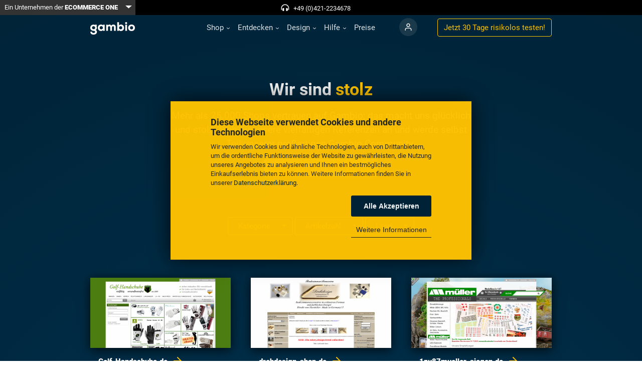

--- FILE ---
content_type: text/html; charset=utf-8
request_url: https://www.gambio.de/entdecken/referenzen?page=87
body_size: 19147
content:
<!DOCTYPE html>
<html lang="de">
<head>
<meta charset="utf-8">
<title>Gambio-Shop-Referenzen - Seite 87 von 104 - Gambio GmbH</title>
<base href="https://www.gambio.de/">
<meta name="robots" content="index,follow">
<meta name="description" content="✔ Gambio Referenzshops ✔ Shopsoftware in der Cloud ✔ SEO Optimiert ✔ Profi-Support ✔ Keine Vorkenntnisse nötig ✔ Webshop schon 20.000 Mal im Einsatz ✔ Sofort starten - Seite 87 von 104">
<meta name="generator" content="Contao Open Source CMS">
<meta name="viewport" content="width=device-width, initial-scale=1, maximum-scale=5, minimum-scale=1">
<link rel="stylesheet" href="assets/css/1928ad6bca9c.css">
<script src="https://code.jquery.com/jquery-1.12.4.min.js"></script>
<script async defer src="assets/js/cab253fb044e.js"></script>
<link rel="shortcut icon" type="image/x-icon" href="share/favicon-gambio-de.ico">
<link rel="apple-touch-icon" href="share/favicon-apple-touch-icon-gambio-de.png">
<!--meta name="google-site-verification" content="g5u4kJgVfmUw8Z0vTv89UQRgH0ibR2CrFZa-O7Bfe5k" /-->
<meta name="google-site-verification" content="Cb9Puhj23y-hXUR67veJbdoKADKVah1YR9mRRfCNKFs" />
<meta property="og:image" content="https://www.gambio.de/files/images/facebook-share.png"/>
<meta property="og:locality" content="Germany"/>
<meta property="og:country-name" content="Germany"/>
<meta property="og:type" content="website"/>
<meta property="og:title" content="Gambio - Onlineshop-Komplettlösung"/>
<meta property="og:site_name" content="gambio.de"/>
<meta property="fb:page_id" content="223245721024606" />
<!--[if lt IE 9]><script async defer src="assets/html5shiv/js/html5shiv-printshiv.min.js"></script><![endif]-->
<!-- Google Tag Manager -->
<script>(function(w,d,s,l,i){w[l]=w[l]||[];w[l].push({'gtm.start':new Date().getTime(),event:'gtm.js'});var f=d.getElementsByTagName(s)[0],j=d.createElement(s),dl=l!='dataLayer'?'&l='+l:'';j.async=!0;j.src='https://gdata.gambio.de/gtm.js?id='+i+dl;f.parentNode.insertBefore(j,f)})(window,document,'script','dataLayer','GTM-NGPDDTQ4')</script>
<script async data-type="text/javascript" type="as-oil" data-purposes="3" data-managed="as-oil">
window.dataLayer = window.dataLayer || [];
dataLayer.push({event:"consent_update"});
</script>
<!-- End Google Tag Manager -->
<script>function trackEvent(category,action,label,value,callback){gtag('event',action,{'event_category':category,'event_label':label,'value':value,'non_interaction':!0})}</script>
</head>
<body id="top" class="mac chrome blink ch131 default interfering-cookie-consent" itemscope itemtype="http://schema.org/WebPage">
<div id="wrapper">
<header id="header" class="navbar navbar-expand-md navbar-dark fixed-top">
<div class="container">
<a href="#main" class="invisible">Skip to content</a>
<a class="navbar-brand" href="" alt="Zur Startseite">
<span class="navbar-brand-logo"><svg xmlns="http://www.w3.org/2000/svg" viewBox="0 0 1016.12 286.96"><defs><style>.cls-1{fill:#fff}</style></defs><title>gambio_logo</title><g id="Ebene_1" data-name="Ebene 1"><g id="Ebene_1-1" data-name="Ebene 1-1"><path class="cls-1" d="M2,222.4H40.1c1.42,21.61,16.21,28.44,35.27,28.44,18.2,0,34.7-8.53,34.7-25.88,0-13.65-8.82-24.18-34.13-24.18C29.86,200.78,0,173.48,0,130,0,82.47,36.69,58.29,75.94,58.29c10,0,60,31.86,60,31.86,9.38,11.37,14.5,24.45,14.5,37.54,0,21.33-8.81,40.95-30.15,52.05C151.59,193.39,151.59,217,151.59,225c0,41.81-37.83,62-76.22,62C26.45,287,1.14,263.07,2,222.4ZM111.2,130c0-19.62-15.07-35.26-35.26-35.26-20.76,0-36.41,12.51-36.41,35.26,0,20.48,15.65,33.56,36.41,33.56C94.42,163.52,111.2,152.43,111.2,130Z"/><path class="cls-1" d="M150.27,129.39c0,39.2-33.64,71-75.13,71"/><path class="cls-1" d="M75.14,58.29c41.49,0,75.13,31.9,75.13,71.1"/><rect class="cls-1" x="122.31" y="53.72" width="22.21" height="36.1" transform="translate(-9.63 121.64) rotate(-47.5)"/><path class="cls-1" d="M172.14,130.39c0-45.74,31.25-73.29,71.59-73.29,18.75,0,35.51,6.53,43.47,19.32l1.42-16.2H327V200.56H290l-2.28-17.62c-9.09,15.91-29.54,21.88-43.18,21.88C202.54,204.82,172.14,176.69,172.14,130.39Zm115.06,1.42c0-20.17-13.07-38.63-37.22-38.63-20.45,0-36.93,13.92-36.93,37.21s16.48,36.93,36.93,36.93C273,167.32,287.2,149.14,287.2,131.81Z"/><path class="cls-1" d="M361.62,60.22h35.79l2.84,15.91c9.1-15,24.44-19,36.93-19,15.06,0,32.11,6,41.2,26.13,12.5-19.31,25.56-26.13,46.3-26.13,29.26,0,56,14.2,56,66.76v76.7H539.45V124.71c0-17.9-4.54-29.26-21.31-29.26-16.19,0-23.86,13.92-23.86,29.83v75.28H454V125.28c0-18.47-9.1-30.68-26.14-30.68-16.19,0-25.28,15.05-25.28,31v75H361.62Z"/><path class="cls-1" d="M652.51,182.66,650,200.56H613.3V1.71h41.2V77.27c12.21-15.06,27.27-20.17,44-20.17,41.19,0,69.88,27.84,69.88,73.29,0,43.75-28.12,74.43-69.31,74.43C681.2,204.82,665.29,201.12,652.51,182.66Zm74.71-52.27c0-21.31-13.07-36.08-34.37-36.08-19,0-37.79,12.22-37.79,36.08,0,26.7,19.32,36.08,37.79,36.08C714.72,166.47,727.22,150.56,727.22,130.39Z"/><path class="cls-1" d="M792.27,23c0-15.62,11.65-23,23.29-23s23.3,7.39,23.3,23-11.65,23-23.3,23S792.27,38.63,792.27,23Zm2.84,37.21H836V200.56H795.11Z"/><path class="cls-1" d="M862.44,130.67c0-42.32,30.11-73.57,76.69-73.57,46.88,0,77,31.25,77,73.57,0,44.89-29.26,74.43-77,74.43S862.44,175.56,862.44,130.67Zm112.2,0c0-17.61-10.79-36.93-35.51-36.93-24.14,0-35.22,19.32-35.22,36.93,0,19,10.23,38.07,35.22,38.07S974.64,150.56,974.64,130.67Z"/></g></g></svg></span>
<span class="navbar-brand-square"><svg xmlns="http://www.w3.org/2000/svg" viewBox="0 0 286.96 286.96"><defs><style>.cls-1{fill:#fff}</style></defs><title>gambio_logo_square</title><g id="Ebene_2" data-name="Ebene 2"><g id="Ebene_2-2" data-name="Ebene 2-2"><path class="cls-1" d="M175,110.84A27.19,27.19,0,0,0,147.4,83.22c-16.27,0-28.52,9.8-28.52,27.62,0,16,12.25,26.29,28.52,26.29C161.88,137.13,175,128.45,175,110.84Z"/><path class="cls-1" d="M0,0V287H287V0ZM203.81,96.65a41.45,41.45,0,0,1,2,12.41,55.51,55.51,0,0,1-.7,8.88,54.61,54.61,0,0,1-19,33.8c20.54,10.86,20.55,27.64,20.55,33.52,0,32.75-29.63,48.57-59.71,48.57-38.32,0-58.15-18.72-57.48-50.58h29.85c1.12,16.94,12.7,22.28,27.63,22.28,14.26,0,27.18-6.68,27.18-20.27,0-10.7-6.91-18.94-26.73-18.94-36.1,0-59.49-21.39-59.49-55.48,0-36.95,28.36-55.88,58.87-56.13h.62l.46,0a61,61,0,0,1,28.31,7.43l0,0,11.75-12.83,20.85,19.1L197,81.22l-.2-.17A53.76,53.76,0,0,1,203.81,96.65Z"/></g></g></svg></span></a>
<button class="navbar-toggler c-hamburger c-hamburger--htx d-block d-md-none" type="button" data-toggle="collapse" data-target="#navbar-nav-main" aria-controls="navbar-nav-main" aria-expanded="false" aria-label="Toggle navigation">
<span></span>
</button>
<!--<button id="meco-overlay-menu-toggle" data-toggle="menu" class="c-hamburger c-hamburger--htx visible-xs-block">
<span></span> Menü
</button>-->
<!-- indexer::stop -->
<nav class="mod_navigation collapse navbar-collapse block" id="navbar-nav-main" itemscope itemtype="http://schema.org/SiteNavigationElement" title="navigation">
<a href="entdecken/referenzen?page=87#skipNavigation2" class="invisible">Navigation überspringen</a>
<ul class="navbar-nav ml-md-auto mr-md-4">
<li class="nav-item-shop nav-item dropdown submenu first">
<a href="shop/features" title="Gambio Onlineshop - Shoplösung in der Cloud - Kostenlos starten - Webshop" class="nav-link submenu first"   role="button" data-toggle-hover="dropdown" aria-haspopup="true" aria-expanded="false" itemprop="url"><span itemprop="name">Shop</span>
</a>
<ul class="dropdown-menu">
<li class="nav-item-features  first">
<a href="shop/features" title="Alle Features inklusive - Shoplösung in der Cloud - Kostenlos starten" class="dropdown-item first"  itemprop="url"><span itemprop="name">Features</span>
</a>	</li>
<li class="nav-item-schnittstellen-partner  last">
<a href="shop/schnittstellen" title="Zahlreiche Schnittstellen - Shoplösung in der Cloud - Kostenlos starten" class="dropdown-item last"  itemprop="url"><span itemprop="name">Schnittstellen & Partner</span>
</a>	</li>
</ul>
</li>
<li class="nav-item-entdecken nav-item dropdown submenu trail">
<a href="entdecken/gambiografien" title="Gambio entdecken - Shoplösung in der Cloud - Kostenlos starten - Webshop" class="nav-link submenu trail"   role="button" data-toggle-hover="dropdown" aria-haspopup="true" aria-expanded="false" itemprop="url"><span itemprop="name">Entdecken</span>
</a>
<ul class="dropdown-menu">
<li class="nav-item-gambiografien  sibling first">
<a href="entdecken/gambiografien" title="Unsere Gambiografien - Shoplösung in der Cloud - Kostenlos starten" class="dropdown-item sibling first"  itemprop="url"><span itemprop="name">Gambiografien</span>
</a>	</li>
<li class="nav-item-referenzen  active">
<a href="entdecken/referenzen" title="Gambio-Shop-Referenzen" class="dropdown-item active"  itemprop="url"><span itemprop="name">Referenzen</span>
</a>	</li>
<li class="nav-item-ueber-uns  sibling">
<a href="entdecken/ueber-uns" title="Das Gambio Team - Shoplösung in der Cloud - Kostenlos starten - Webshop" class="dropdown-item sibling"  itemprop="url"><span itemprop="name">Über uns</span>
</a>	</li>
<li class="nav-item-shop-des-monats  sibling last">
<a href="entdecken/shop-des-monats" title="Der Gambio Shop des Monats - Shoplösung in der Cloud - Kostenlos starten" class="dropdown-item sibling last"  itemprop="url"><span itemprop="name">Shop des Monats</span>
</a>	</li>
</ul>
</li>
<li class="nav-item-design nav-item dropdown submenu">
<a href="design/themes" title="Eigene Designs erstellen - Shoplösung in der Cloud - Kostenlos starten" class="nav-link submenu"   role="button" data-toggle-hover="dropdown" aria-haspopup="true" aria-expanded="false" itemprop="url"><span itemprop="name">Design</span>
</a>
<ul class="dropdown-menu">
<li class="nav-item-vorlagen  first">
<a href="design/themes" title="Kostenlose Themes - Shoplösung in der Cloud - Kostenlos starten - GAMBIO" class="dropdown-item first"  itemprop="url"><span itemprop="name">Vorlagen</span>
</a>	</li>
<li class="nav-item-gambio-styleedit  last">
<a href="design/styleedit" title="Gambio StyleEdit - Shoplösung in der Cloud - Kostenlos starten - Webshop" class="dropdown-item last"  itemprop="url"><span itemprop="name">Gambio StyleEdit</span>
</a>	</li>
</ul>
</li>
<li class="nav-item-hilfe nav-item dropdown submenu">
<a href="hilfe/support" title="Schnelle Hilfe bei Fragen - Shoplösung in der Cloud - Kostenlos starten" class="nav-link submenu"   role="button" data-toggle-hover="dropdown" aria-haspopup="true" aria-expanded="false" itemprop="url"><span itemprop="name">Hilfe</span>
</a>
<ul class="dropdown-menu">
<li class="nav-item-support  navbar-light first">
<a href="hilfe/support" title="Professioneller Support - Shoplösung in der Cloud - Kostenlos starten" class="dropdown-item navbar-light first"  itemprop="url"><span itemprop="name">Support</span>
</a>	</li>
<li class="nav-item-faq  last">
<a href="hilfe/faq" title="Gambio FAQ - Shoplösung in der Cloud - Kostenlos starten - Shopsoftware" class="dropdown-item last"  itemprop="url"><span itemprop="name">FAQ</span>
</a>	</li>
</ul>
</li>
<li class="nav-item-preise nav-item">
<a href="preise" title="Faire Preise - Shoplösung in der Cloud - Kostenlos starten - Shopsystem" class="nav-link"  itemprop="url"><span itemprop="name">Preise</span>
</a>	</li>
<li class="nav-item-login nav-item login last">
<a href="https://www.gambio-support.de/" title="Kundenportal - Shoplösung in der Cloud - Kostenlos starten - Internetshop" class="nav-link login last"  itemprop="url"><span itemprop="name">Login</span>
</a>	</li>
<li class="d-md-none py-4 px-5">
<a href="testshop" class="btn btn-secondary btn-block">Jetzt 30 Tage <span class="d-none d-lg-inline">risikolos </span> testen!</a>
</li>
</ul>
<a id="skipNavigation2" class="invisible">Navigation überspringen</a>
</nav>
<!-- indexer::continue -->
<div class="form-inline d-none d-lg-block">
<a href="https://www.gambio.de/testshop" class="btn btn-outline-secondary">Jetzt 30 Tage <span class="d-none d-lg-inline">risikolos </span> testen!</a>
</div>
<div class="ce_bootstrap_grid_start navbar-topbar align-items-center first block">
<div class="btn-group d-none d-sm-block hidden-xs">
<a class="btn btn-primary btn-sm" href="https://ecommerceone.de/" target="_blank">
Ein Unternehmen der <strong>ECOMMERCE ONE</strong>
</a>
<button type="button" class="btn btn-sm btn-primary dropdown-toggle dropdown-toggle-split" data-toggle="dropdown" aria-expanded="false" data-reference="parent">
<span class="visually-hidden">Toggle Dropdown</span>
</button>
<ul class="dropdown-menu dropdown-menu-dark dropdown-menu-right" data-bs-theme="dark">
<li><a class="dropdown-item" href="https://www.afterbuy.de/" target="_blank">Afterbuy <i class="fa-sharp fas fa-external-link-alt"></i></a></li>
<li><a class="dropdown-item" href="https://www.baygraph.de/" target="_blank">Baygraph <i class="fa-sharp fas fa-external-link-alt"></i></a></li>
<li><a class="dropdown-item" href="https://www.dreamrobot.de/info/" target="_blank">DreamRobot <i class="fa-sharp fas fa-external-link-alt"></i></a></li>
<li><a class="dropdown-item active" href="https://www.gambio.de" target="_blank">Gambio <i class="fa-sharp fas fa-external-link-alt"></i></a></li>
<li><a class="dropdown-item" href="https://www.makaira.io/" target="_blank">Makaira <i class="fa-sharp fas fa-external-link-alt"></i></a></li>
<li><a class="dropdown-item" href="https://www.marmalade.de/" target="_blank">marmalade <i class="fa-sharp fas fa-external-link-alt"></i></a></li>
</ul>
</div>
<p class="text-white center-xs fw-bold"><i class="fas fa-headphones-alt fa-beat" style="font-size:15px; margin-top:3px;"></i> &nbsp <a href="tel:+494212234678">+49 (0)421-2234678</a></p>
</div>
</div>
</header>
<div class="custom">
<div id="stage">
<div class="inside">
<div class="mod_article first block" id="article-174">
<div class="ce_bootstrap_grid_start container pt-5 pb-4 text-light first block">
<div class="ce_bootstrap_grid_start row justify-content-center block">
<div class="ce_text col-lg-8 lead text-center block">
<h1 class="mt-0 mb-3">Wir sind <em>stolz</em></h1>
<p>Mehr als 25.000 Shops vertrauen auf Gambio; das macht uns glücklich und stolz. Sieh dir unsere vielfältigen Referenzen an und werde selbst Teil unserer großartigen Gambio Community.</p>
<p><a class="btn btn-secondary" href="testshop">Jetzt 30 Tage risikolos testen!</a></p>
</div>
</div>
</div>
</div>
<div class="mod_article last block" id="article-18">
<div class="container py-4 references-filter text-center">
<!-- Split button -->
<div class="btn-group mb-1">
<button type="button" class="btn btn-outline-secondary dropdown-toggle" data-toggle="dropdown" style="padding-left:20px;">
Kategorie				<span class="caret" style="margin:0 5px 0 10px"></span>
</button>
<div class="dropdown-menu select" role="menu" style="min-width:250px">
<a href="entdecken/referenzen" class="dropdown-item active">Alle Branchen</a>
<div class="dropdown-divider"></div>
<a href="entdecken/referenzen/branche/b2b" class="dropdown-item">
<span class="badge badge-light float-right">191</span>
B2B			</a>
<a href="entdecken/referenzen/branche/brillekontaktlinsen" class="dropdown-item">
<span class="badge badge-light float-right">8</span>
Brille/Kontaktlinsen			</a>
<a href="entdecken/referenzen/branche/buecherhoerbuecherebooks" class="dropdown-item">
<span class="badge badge-light float-right">38</span>
Bücher/Hörbücher/eBooks			</a>
<a href="entdecken/referenzen/branche/buerobedarfschreibwaren" class="dropdown-item">
<span class="badge badge-light float-right">56</span>
Bürobedarf/Schreibwaren			</a>
<a href="entdecken/referenzen/branche/dienstleistungen" class="dropdown-item">
<span class="badge badge-light float-right">109</span>
Dienstleistungen			</a>
<a href="entdecken/referenzen/branche/downloadartikel" class="dropdown-item">
<span class="badge badge-light float-right">34</span>
Downloadartikel			</a>
<a href="entdecken/referenzen/branche/erotik" class="dropdown-item">
<span class="badge badge-light float-right">27</span>
Erotik			</a>
<a href="entdecken/referenzen/branche/essentrinken" class="dropdown-item">
<span class="badge badge-light float-right">208</span>
Essen/Trinken			</a>
<a href="entdecken/referenzen/branche/fahrradbedarf" class="dropdown-item">
<span class="badge badge-light float-right">20</span>
Fahrradbedarf			</a>
<a href="entdecken/referenzen/branche/fahrzeugezubehoer" class="dropdown-item">
<span class="badge badge-light float-right">153</span>
Fahrzeuge/Zubehör			</a>
<a href="entdecken/referenzen/branche/gastronomie" class="dropdown-item">
<span class="badge badge-light float-right">58</span>
Gastronomie			</a>
<a href="entdecken/referenzen/branche/geschenkartikel" class="dropdown-item">
<span class="badge badge-light float-right">204</span>
Geschenkartikel			</a>
<a href="entdecken/referenzen/branche/gesundheitwellness" class="dropdown-item">
<span class="badge badge-light float-right">189</span>
Gesundheit/Wellness			</a>
<a href="entdecken/referenzen/branche/hausgarten" class="dropdown-item">
<span class="badge badge-light float-right">274</span>
Haus/Garten			</a>
<a href="entdecken/referenzen/branche/hobbyfreizeit" class="dropdown-item">
<span class="badge badge-light float-right">381</span>
Hobby/Freizeit			</a>
<a href="entdecken/referenzen/branche/industriebauenchemie" class="dropdown-item">
<span class="badge badge-light float-right">112</span>
Industrie/Bauen/Chemie			</a>
<a href="entdecken/referenzen/branche/kosmetikparfum" class="dropdown-item">
<span class="badge badge-light float-right">90</span>
Kosmetik/Parfum			</a>
<a href="entdecken/referenzen/branche/kunstantikes" class="dropdown-item">
<span class="badge badge-light float-right">61</span>
Kunst/Antikes			</a>
<a href="entdecken/referenzen/branche/medizin" class="dropdown-item">
<span class="badge badge-light float-right">44</span>
Medizin			</a>
<a href="entdecken/referenzen/branche/modetextilaccessoires" class="dropdown-item">
<span class="badge badge-light float-right">277</span>
Mode/Textil/Accessoires			</a>
<a href="entdecken/referenzen/branche/modellbau" class="dropdown-item">
<span class="badge badge-light float-right">51</span>
Modellbau			</a>
<a href="entdecken/referenzen/branche/musikdvd" class="dropdown-item">
<span class="badge badge-light float-right">36</span>
Musik/DVD			</a>
<a href="entdecken/referenzen/branche/reise" class="dropdown-item">
<span class="badge badge-light float-right">21</span>
Reise			</a>
<a href="entdecken/referenzen/branche/sammeln" class="dropdown-item">
<span class="badge badge-light float-right">54</span>
Sammeln			</a>
<a href="entdecken/referenzen/branche/schmuckuhren" class="dropdown-item">
<span class="badge badge-light float-right">119</span>
Schmuck/Uhren			</a>
<a href="entdecken/referenzen/branche/sicherheitstechnik" class="dropdown-item">
<span class="badge badge-light float-right">39</span>
Sicherheitstechnik			</a>
<a href="entdecken/referenzen/branche/sonstiges" class="dropdown-item">
<span class="badge badge-light float-right">519</span>
Sonstiges			</a>
<a href="entdecken/referenzen/branche/spielwarenkinder" class="dropdown-item">
<span class="badge badge-light float-right">121</span>
Spielwaren/Kinder			</a>
<a href="entdecken/referenzen/branche/sport" class="dropdown-item">
<span class="badge badge-light float-right">142</span>
Sport			</a>
<a href="entdecken/referenzen/branche/technikzubehoer" class="dropdown-item">
<span class="badge badge-light float-right">242</span>
Technik/Zubehör			</a>
<a href="entdecken/referenzen/branche/tierbedarf" class="dropdown-item">
<span class="badge badge-light float-right">123</span>
Tierbedarf			</a>
<a href="entdecken/referenzen/branche/werbung" class="dropdown-item">
<span class="badge badge-light float-right">37</span>
Werbung			</a>
<a href="entdecken/referenzen/branche/werkzeugemaschinenheimwerker" class="dropdown-item">
<span class="badge badge-light float-right">125</span>
Werkzeuge/Maschinen/Heimwerker			</a>
<a href="entdecken/referenzen/branche/wohnendekoration" class="dropdown-item">
<span class="badge badge-light float-right">284</span>
Wohnen/Dekoration			</a>
</div>
</div>
<div class="btn-group mb-1">
<button type="button" class="btn btn-outline-secondary dropdown-toggle" data-toggle="dropdown" style="padding-left:20px;">
Artikelzahl				<span class="caret" style="margin:0 5px 0 10px"></span>
</button>
<div class="dropdown-menu select" role="menu" style="min-width:250px">
<li class="dropdown-item active">
<a href="entdecken/referenzen">Jede Artikelanzahl</a>
</li>
<div class="divider"></div>
<li class="dropdown-item">
<a href="entdecken/referenzen/articlecount/10">
<span class="badge badge-light float-right">155</span>
> 10 Artikel				</a>
</li>
<li class="dropdown-item">
<a href="entdecken/referenzen/articlecount/50">
<span class="badge badge-light float-right">255</span>
> 50 Artikel				</a>
</li>
<li class="dropdown-item">
<a href="entdecken/referenzen/articlecount/100">
<span class="badge badge-light float-right">308</span>
> 100 Artikel				</a>
</li>
<li class="dropdown-item">
<a href="entdecken/referenzen/articlecount/250">
<span class="badge badge-light float-right">390</span>
> 250 Artikel				</a>
</li>
<li class="dropdown-item">
<a href="entdecken/referenzen/articlecount/500">
<span class="badge badge-light float-right">398</span>
> 500 Artikel				</a>
</li>
<li class="dropdown-item">
<a href="entdecken/referenzen/articlecount/1000">
<span class="badge badge-light float-right">313</span>
> 1000 Artikel				</a>
</li>
<li class="dropdown-item">
<a href="entdecken/referenzen/articlecount/2500">
<span class="badge badge-light float-right">171</span>
> 2500 Artikel				</a>
</li>
<li class="dropdown-item">
<a href="entdecken/referenzen/articlecount/5000">
<span class="badge badge-light float-right">71</span>
> 5000 Artikel				</a>
</li>
<li class="dropdown-item">
<a href="entdecken/referenzen/articlecount/10000">
<span class="badge badge-light float-right">63</span>
> 10000 Artikel				</a>
</li>
</div>
</div>
<div class="btn-group mb-1">
<button type="button" class="btn btn-outline-secondary dropdown-toggle" data-toggle="dropdown" style="padding-left:20px;">
Land				<span class="caret" style="margin:0 5px 0 10px"></span>
</button>
<div class="dropdown-menu select" role="menu" style="min-width:250px">
<a href="entdecken/referenzen" class="dropdown-item active">Alle Länder</a>
<div class="divider"></div>
<a href="entdecken/referenzen/country/Deutschland" class="dropdown-item ">
<span class="badge badge-light float-right">1797</span>
Deutschland			</a>
<a href="entdecken/referenzen/country/Schweiz" class="dropdown-item ">
<span class="badge badge-light float-right">98</span>
Schweiz			</a>
<a href="entdecken/referenzen/country/%C3%96sterreich" class="dropdown-item ">
<span class="badge badge-light float-right">118</span>
Österreich			</a>
</div>
</div>
</div>
<div class="text-light">
<div class="container references-list --bg-gray py-3 --px-4 --rounded-lg">
<div class="row">
<div class="reference reference-small col-md-4" href="entdecken/referenzen/referenz/1503" target="_blank">
<div class="image" style="background-image: url('assets/images/f/1503-1f1cdb71.png')">
</div>
<div class="title">
<a href="entdecken/referenzen/referenz/1503" class="stretched-link"><strong>Golf-Handschuhe.de <span class="arrow-link-secondary"></span></strong></a>
<p class="d-none">http://www.golf-handschuhe.de</p>
</div>
</div>
<div class="reference reference-small col-md-4" href="entdecken/referenzen/referenz/2650" target="_blank">
<div class="image" style="background-image: url('assets/images/1/2650-bd954147.png')">
</div>
<div class="title">
<a href="entdecken/referenzen/referenz/2650" class="stretched-link"><strong>drehdesign-shop.de <span class="arrow-link-secondary"></span></strong></a>
<p class="d-none">http://www.drehdesign-shop.de</p>
</div>
</div>
<div class="reference reference-small col-md-4" href="entdecken/referenzen/referenz/4441" target="_blank">
<div class="image" style="background-image: url('assets/images/5/4441-7192ce67.png')">
</div>
<div class="title">
<a href="entdecken/referenzen/referenz/4441" class="stretched-link"><strong>1zu87mueller-siegen.de <span class="arrow-link-secondary"></span></strong></a>
<p class="d-none">http://1zu87mueller-siegen.de/</p>
</div>
</div>
<div class="reference reference-small col-md-4" href="entdecken/referenzen/referenz/2896" target="_blank">
<div class="image" style="background-image: url('assets/images/6/2896-959793bc.png')">
</div>
<div class="title">
<a href="entdecken/referenzen/referenz/2896" class="stretched-link"><strong>e-zig.eu <span class="arrow-link-secondary"></span></strong></a>
<p class="d-none">http://www.e-zig.eu/</p>
</div>
</div>
<div class="reference reference-small col-md-4" href="entdecken/referenzen/referenz/3000" target="_blank">
<div class="image" style="background-image: url('assets/images/3/3000-fdfd7f1f.png')">
</div>
<div class="title">
<a href="entdecken/referenzen/referenz/3000" class="stretched-link"><strong>tiergedenkstein.de <span class="arrow-link-secondary"></span></strong></a>
<p class="d-none">http://www.tiergedenkstein.de</p>
</div>
</div>
<div class="reference reference-small col-md-4" href="entdecken/referenzen/referenz/2065" target="_blank">
<div class="image" style="background-image: url('assets/images/f/2065-cf51d61e.png')">
</div>
<div class="title">
<a href="entdecken/referenzen/referenz/2065" class="stretched-link"><strong>feuerprofis.de <span class="arrow-link-secondary"></span></strong></a>
<p class="d-none">http://www.feuerprofis.de</p>
</div>
</div>
<div class="reference reference-small col-md-4" href="entdecken/referenzen/referenz/3011" target="_blank">
<div class="image" style="background-image: url('assets/images/8/3011-780efbff.png')">
</div>
<div class="title">
<a href="entdecken/referenzen/referenz/3011" class="stretched-link"><strong>onlinetexte.com <span class="arrow-link-secondary"></span></strong></a>
<p class="d-none">http://www.onlinetexte.com</p>
</div>
</div>
<div class="reference reference-small col-md-4" href="entdecken/referenzen/referenz/2895" target="_blank">
<div class="image" style="background-image: url('assets/images/7/2895-822d5c46.png')">
</div>
<div class="title">
<a href="entdecken/referenzen/referenz/2895" class="stretched-link"><strong>pft24.de <span class="arrow-link-secondary"></span></strong></a>
<p class="d-none">http://www.pft24.de</p>
</div>
</div>
<div class="reference reference-small col-md-4" href="entdecken/referenzen/referenz/3084" target="_blank">
<div class="image" style="background-image: url('assets/images/5/3084-1a19312c.png')">
</div>
<div class="title">
<a href="entdecken/referenzen/referenz/3084" class="stretched-link"><strong>laptopspc.de <span class="arrow-link-secondary"></span></strong></a>
<p class="d-none">http://laptopspc.de</p>
</div>
</div>
<div class="reference reference-small col-md-4" href="entdecken/referenzen/referenz/2841" target="_blank">
<div class="image" style="background-image: url('assets/images/a/2841-c31134a5.png')">
</div>
<div class="title">
<a href="entdecken/referenzen/referenz/2841" class="stretched-link"><strong>beverlynails.de <span class="arrow-link-secondary"></span></strong></a>
<p class="d-none">http://www.beverlynails.de</p>
</div>
</div>
<div class="reference reference-small col-md-4" href="entdecken/referenzen/referenz/2029" target="_blank">
<div class="image" style="background-image: url('assets/images/9/2029-4b81b090.png')">
</div>
<div class="title">
<a href="entdecken/referenzen/referenz/2029" class="stretched-link"><strong>knifetom.net <span class="arrow-link-secondary"></span></strong></a>
<p class="d-none">http://www.knifetom.net/</p>
</div>
</div>
<div class="reference reference-small col-md-4" href="entdecken/referenzen/referenz/1527" target="_blank">
<div class="image" style="background-image: url('assets/images/d/1527-21c03f72.png')">
</div>
<div class="title">
<a href="entdecken/referenzen/referenz/1527" class="stretched-link"><strong>Scotties-Westies-Shop.de <span class="arrow-link-secondary"></span></strong></a>
<p class="d-none">http://www.scotties-westies-shop.de</p>
</div>
</div>
<div class="reference reference-small col-md-4" href="entdecken/referenzen/referenz/3098" target="_blank">
<div class="image" style="background-image: url('assets/images/a/3098-2aa7b201.png')">
</div>
<div class="title">
<a href="entdecken/referenzen/referenz/3098" class="stretched-link"><strong>Handtuchfabrik.de <span class="arrow-link-secondary"></span></strong></a>
<p class="d-none">http://www.handtuchfabrik.de</p>
</div>
</div>
<div class="reference reference-small col-md-4" href="entdecken/referenzen/referenz/1532" target="_blank">
<div class="image" style="background-image: url('assets/images/e/1532-d722927c.png')">
</div>
<div class="title">
<a href="entdecken/referenzen/referenz/1532" class="stretched-link"><strong>EdelrostShop.de <span class="arrow-link-secondary"></span></strong></a>
<p class="d-none">http://www.edelrostshop.de</p>
</div>
</div>
<div class="reference reference-small col-md-4" href="entdecken/referenzen/referenz/3074" target="_blank">
<div class="image" style="background-image: url('assets/images/a/3074-7e54d07f.png')">
</div>
<div class="title">
<a href="entdecken/referenzen/referenz/3074" class="stretched-link"><strong>massage-erholung.de <span class="arrow-link-secondary"></span></strong></a>
<p class="d-none">http://shop.massage-erholung.de</p>
</div>
</div>
<div class="reference reference-small col-md-4" href="entdecken/referenzen/referenz/3068" target="_blank">
<div class="image" style="background-image: url('assets/images/0/3068-63c1dd1c.png')">
</div>
<div class="title">
<a href="entdecken/referenzen/referenz/3068" class="stretched-link"><strong>roomoutfit.de <span class="arrow-link-secondary"></span></strong></a>
<p class="d-none">http://www.roomoutfit.de</p>
</div>
</div>
<div class="reference reference-small col-md-4" href="entdecken/referenzen/referenz/2983" target="_blank">
<div class="image" style="background-image: url('assets/images/6/2983-25afbfaa.png')">
</div>
<div class="title">
<a href="entdecken/referenzen/referenz/2983" class="stretched-link"><strong>ferroinstant.com <span class="arrow-link-secondary"></span></strong></a>
<p class="d-none">http://www.ferroinstant.com</p>
</div>
</div>
<div class="reference reference-small col-md-4" href="entdecken/referenzen/referenz/299" target="_blank">
<div class="image" style="background-image: url('assets/images/b/299-45495185.png')">
</div>
<div class="title">
<a href="entdecken/referenzen/referenz/299" class="stretched-link"><strong>Soeffken.de <span class="arrow-link-secondary"></span></strong></a>
<p class="d-none">http://www.soeffken.de/</p>
</div>
</div>
<div class="reference reference-small col-md-4" href="entdecken/referenzen/referenz/1801" target="_blank">
<div class="image" style="background-image: url('assets/images/5/1801-8db540a1.png')">
</div>
<div class="title">
<a href="entdecken/referenzen/referenz/1801" class="stretched-link"><strong>EventManufaktur Nancy Ewert <span class="arrow-link-secondary"></span></strong></a>
<p class="d-none">http://www.deko-manufaktur.com/</p>
</div>
</div>
<div class="reference reference-small col-md-4" href="entdecken/referenzen/referenz/4599" target="_blank">
<div class="image" style="background-image: url('assets/images/3/4599-eca0e130.png')">
</div>
<div class="title">
<a href="entdecken/referenzen/referenz/4599" class="stretched-link"><strong>konnydesign.de <span class="arrow-link-secondary"></span></strong></a>
<p class="d-none">http://www.konnydesign.de</p>
</div>
</div>
<div class="reference reference-small col-md-4" href="entdecken/referenzen/referenz/2641" target="_blank">
<div class="image" style="background-image: url('assets/images/6/2641-57dfd794.png')">
</div>
<div class="title">
<a href="entdecken/referenzen/referenz/2641" class="stretched-link"><strong>tragenwelt.at <span class="arrow-link-secondary"></span></strong></a>
<p class="d-none">http://www.tragenwelt.at</p>
</div>
</div>
</div>
</div>
</div>
<div class="container py-4 references-filter text-center text-light">
<!-- indexer::stop -->
<p class="text-center mb-4">Seite 87 von 104</p>
<ul class="pagination mb-0">
<li class="previous"><a href="entdecken/referenzen?page=86" class="previous" title="Gehe zu Seite 86">&laquo;</a></li>
<li><a href="entdecken/referenzen" class="link" title="Gehe zu Seite 1">1</a></li>
<li><a href="entdecken/referenzen?page=2" class="link" title="Gehe zu Seite 2">2</a></li>
<li><a href="entdecken/referenzen?page=3" class="link" title="Gehe zu Seite 3">3</a></li>
<li><a href="entdecken/referenzen?page=4" class="link" title="Gehe zu Seite 4">4</a></li>
<li><a href="entdecken/referenzen?page=5" class="link" title="Gehe zu Seite 5">5</a></li>
<li><a href="entdecken/referenzen?page=6" class="link" title="Gehe zu Seite 6">6</a></li>
<li><a href="entdecken/referenzen?page=7" class="link" title="Gehe zu Seite 7">7</a></li>
<li><a href="entdecken/referenzen?page=8" class="link" title="Gehe zu Seite 8">8</a></li>
<li><a href="entdecken/referenzen?page=9" class="link" title="Gehe zu Seite 9">9</a></li>
<li><a href="entdecken/referenzen?page=10" class="link" title="Gehe zu Seite 10">10</a></li>
<li><a href="entdecken/referenzen?page=11" class="link" title="Gehe zu Seite 11">11</a></li>
<li><a href="entdecken/referenzen?page=12" class="link" title="Gehe zu Seite 12">12</a></li>
<li><a href="entdecken/referenzen?page=13" class="link" title="Gehe zu Seite 13">13</a></li>
<li><a href="entdecken/referenzen?page=14" class="link" title="Gehe zu Seite 14">14</a></li>
<li><a href="entdecken/referenzen?page=15" class="link" title="Gehe zu Seite 15">15</a></li>
<li><a href="entdecken/referenzen?page=16" class="link" title="Gehe zu Seite 16">16</a></li>
<li><a href="entdecken/referenzen?page=17" class="link" title="Gehe zu Seite 17">17</a></li>
<li><a href="entdecken/referenzen?page=18" class="link" title="Gehe zu Seite 18">18</a></li>
<li><a href="entdecken/referenzen?page=19" class="link" title="Gehe zu Seite 19">19</a></li>
<li><a href="entdecken/referenzen?page=20" class="link" title="Gehe zu Seite 20">20</a></li>
<li><a href="entdecken/referenzen?page=21" class="link" title="Gehe zu Seite 21">21</a></li>
<li><a href="entdecken/referenzen?page=22" class="link" title="Gehe zu Seite 22">22</a></li>
<li><a href="entdecken/referenzen?page=23" class="link" title="Gehe zu Seite 23">23</a></li>
<li><a href="entdecken/referenzen?page=24" class="link" title="Gehe zu Seite 24">24</a></li>
<li><a href="entdecken/referenzen?page=25" class="link" title="Gehe zu Seite 25">25</a></li>
<li><a href="entdecken/referenzen?page=26" class="link" title="Gehe zu Seite 26">26</a></li>
<li><a href="entdecken/referenzen?page=27" class="link" title="Gehe zu Seite 27">27</a></li>
<li><a href="entdecken/referenzen?page=28" class="link" title="Gehe zu Seite 28">28</a></li>
<li><a href="entdecken/referenzen?page=29" class="link" title="Gehe zu Seite 29">29</a></li>
<li><a href="entdecken/referenzen?page=30" class="link" title="Gehe zu Seite 30">30</a></li>
<li><a href="entdecken/referenzen?page=31" class="link" title="Gehe zu Seite 31">31</a></li>
<li><a href="entdecken/referenzen?page=32" class="link" title="Gehe zu Seite 32">32</a></li>
<li><a href="entdecken/referenzen?page=33" class="link" title="Gehe zu Seite 33">33</a></li>
<li><a href="entdecken/referenzen?page=34" class="link" title="Gehe zu Seite 34">34</a></li>
<li><a href="entdecken/referenzen?page=35" class="link" title="Gehe zu Seite 35">35</a></li>
<li><a href="entdecken/referenzen?page=36" class="link" title="Gehe zu Seite 36">36</a></li>
<li><a href="entdecken/referenzen?page=37" class="link" title="Gehe zu Seite 37">37</a></li>
<li><a href="entdecken/referenzen?page=38" class="link" title="Gehe zu Seite 38">38</a></li>
<li><a href="entdecken/referenzen?page=39" class="link" title="Gehe zu Seite 39">39</a></li>
<li><a href="entdecken/referenzen?page=40" class="link" title="Gehe zu Seite 40">40</a></li>
<li><a href="entdecken/referenzen?page=41" class="link" title="Gehe zu Seite 41">41</a></li>
<li><a href="entdecken/referenzen?page=42" class="link" title="Gehe zu Seite 42">42</a></li>
<li><a href="entdecken/referenzen?page=43" class="link" title="Gehe zu Seite 43">43</a></li>
<li><a href="entdecken/referenzen?page=44" class="link" title="Gehe zu Seite 44">44</a></li>
<li><a href="entdecken/referenzen?page=45" class="link" title="Gehe zu Seite 45">45</a></li>
<li><a href="entdecken/referenzen?page=46" class="link" title="Gehe zu Seite 46">46</a></li>
<li><a href="entdecken/referenzen?page=47" class="link" title="Gehe zu Seite 47">47</a></li>
<li><a href="entdecken/referenzen?page=48" class="link" title="Gehe zu Seite 48">48</a></li>
<li><a href="entdecken/referenzen?page=49" class="link" title="Gehe zu Seite 49">49</a></li>
<li><a href="entdecken/referenzen?page=50" class="link" title="Gehe zu Seite 50">50</a></li>
<li><a href="entdecken/referenzen?page=51" class="link" title="Gehe zu Seite 51">51</a></li>
<li><a href="entdecken/referenzen?page=52" class="link" title="Gehe zu Seite 52">52</a></li>
<li><a href="entdecken/referenzen?page=53" class="link" title="Gehe zu Seite 53">53</a></li>
<li><a href="entdecken/referenzen?page=54" class="link" title="Gehe zu Seite 54">54</a></li>
<li><a href="entdecken/referenzen?page=55" class="link" title="Gehe zu Seite 55">55</a></li>
<li><a href="entdecken/referenzen?page=56" class="link" title="Gehe zu Seite 56">56</a></li>
<li><a href="entdecken/referenzen?page=57" class="link" title="Gehe zu Seite 57">57</a></li>
<li><a href="entdecken/referenzen?page=58" class="link" title="Gehe zu Seite 58">58</a></li>
<li><a href="entdecken/referenzen?page=59" class="link" title="Gehe zu Seite 59">59</a></li>
<li><a href="entdecken/referenzen?page=60" class="link" title="Gehe zu Seite 60">60</a></li>
<li><a href="entdecken/referenzen?page=61" class="link" title="Gehe zu Seite 61">61</a></li>
<li><a href="entdecken/referenzen?page=62" class="link" title="Gehe zu Seite 62">62</a></li>
<li><a href="entdecken/referenzen?page=63" class="link" title="Gehe zu Seite 63">63</a></li>
<li><a href="entdecken/referenzen?page=64" class="link" title="Gehe zu Seite 64">64</a></li>
<li><a href="entdecken/referenzen?page=65" class="link" title="Gehe zu Seite 65">65</a></li>
<li><a href="entdecken/referenzen?page=66" class="link" title="Gehe zu Seite 66">66</a></li>
<li><a href="entdecken/referenzen?page=67" class="link" title="Gehe zu Seite 67">67</a></li>
<li><a href="entdecken/referenzen?page=68" class="link" title="Gehe zu Seite 68">68</a></li>
<li><a href="entdecken/referenzen?page=69" class="link" title="Gehe zu Seite 69">69</a></li>
<li><a href="entdecken/referenzen?page=70" class="link" title="Gehe zu Seite 70">70</a></li>
<li><a href="entdecken/referenzen?page=71" class="link" title="Gehe zu Seite 71">71</a></li>
<li><a href="entdecken/referenzen?page=72" class="link" title="Gehe zu Seite 72">72</a></li>
<li><a href="entdecken/referenzen?page=73" class="link" title="Gehe zu Seite 73">73</a></li>
<li><a href="entdecken/referenzen?page=74" class="link" title="Gehe zu Seite 74">74</a></li>
<li><a href="entdecken/referenzen?page=75" class="link" title="Gehe zu Seite 75">75</a></li>
<li><a href="entdecken/referenzen?page=76" class="link" title="Gehe zu Seite 76">76</a></li>
<li><a href="entdecken/referenzen?page=77" class="link" title="Gehe zu Seite 77">77</a></li>
<li><a href="entdecken/referenzen?page=78" class="link" title="Gehe zu Seite 78">78</a></li>
<li><a href="entdecken/referenzen?page=79" class="link" title="Gehe zu Seite 79">79</a></li>
<li><a href="entdecken/referenzen?page=80" class="link" title="Gehe zu Seite 80">80</a></li>
<li><a href="entdecken/referenzen?page=81" class="link" title="Gehe zu Seite 81">81</a></li>
<li><a href="entdecken/referenzen?page=82" class="link" title="Gehe zu Seite 82">82</a></li>
<li><a href="entdecken/referenzen?page=83" class="link" title="Gehe zu Seite 83">83</a></li>
<li><a href="entdecken/referenzen?page=84" class="link" title="Gehe zu Seite 84">84</a></li>
<li><a href="entdecken/referenzen?page=85" class="link" title="Gehe zu Seite 85">85</a></li>
<li><a href="entdecken/referenzen?page=86" class="link" title="Gehe zu Seite 86">86</a></li>
<li class="active"><span>87 <span class="sr-only">(current)</span></span></li>
<li><a href="entdecken/referenzen?page=88" class="link" title="Gehe zu Seite 88">88</a></li>
<li><a href="entdecken/referenzen?page=89" class="link" title="Gehe zu Seite 89">89</a></li>
<li><a href="entdecken/referenzen?page=90" class="link" title="Gehe zu Seite 90">90</a></li>
<li><a href="entdecken/referenzen?page=91" class="link" title="Gehe zu Seite 91">91</a></li>
<li><a href="entdecken/referenzen?page=92" class="link" title="Gehe zu Seite 92">92</a></li>
<li><a href="entdecken/referenzen?page=93" class="link" title="Gehe zu Seite 93">93</a></li>
<li><a href="entdecken/referenzen?page=94" class="link" title="Gehe zu Seite 94">94</a></li>
<li><a href="entdecken/referenzen?page=95" class="link" title="Gehe zu Seite 95">95</a></li>
<li><a href="entdecken/referenzen?page=96" class="link" title="Gehe zu Seite 96">96</a></li>
<li><a href="entdecken/referenzen?page=97" class="link" title="Gehe zu Seite 97">97</a></li>
<li><a href="entdecken/referenzen?page=98" class="link" title="Gehe zu Seite 98">98</a></li>
<li><a href="entdecken/referenzen?page=99" class="link" title="Gehe zu Seite 99">99</a></li>
<li><a href="entdecken/referenzen?page=100" class="link" title="Gehe zu Seite 100">100</a></li>
<li><a href="entdecken/referenzen?page=101" class="link" title="Gehe zu Seite 101">101</a></li>
<li><a href="entdecken/referenzen?page=102" class="link" title="Gehe zu Seite 102">102</a></li>
<li><a href="entdecken/referenzen?page=103" class="link" title="Gehe zu Seite 103">103</a></li>
<li><a href="entdecken/referenzen?page=104" class="link" title="Gehe zu Seite 104">104</a></li>
<li class="next"><a href="entdecken/referenzen?page=88" class="next" title="Gehe zu Seite 88">&raquo;</a></li>
</ul>
<!-- indexer::continue --></div>
<script>function hideReferenceTooltip(){$("#reference_tooltip").remove()}
$(function(){var zoom=1;var border=1;var padding=3;var tborder=0;var tpadding=10;var hide_reference_tooltip_timer=null;var toffset=(tborder+tpadding)-(border+padding);$(".mod_reference_list ul li").bind({mouseenter:function(){clearTimeout(hide_reference_tooltip_timer);var offset=$(this).offset();var width=$(this).width()+20;$("#reference_tooltip").remove();$("<div id=\"reference_tooltip\"></div>").insertAfter("#wrapper").css({top:offset.top-(((width*zoom)-width)/2)-toffset,left:offset.left-(((width*zoom)-width)/2)-toffset,width:width*zoom}).bind({mouseenter:function(){clearTimeout(hide_reference_tooltip_timer)},mouseleave:function(){hide_reference_tooltip_timer=setTimeout("hideReferenceTooltip()",100)}}).html($(this).html()).find("a:not([target=_blank])").on("click",function(e){$("#reference_modal").load($(this).attr("href").replace("/Details/","/_Details/").replace("/details/","/_details/"),function(){$("#reference_modal").modal("show")});e.preventDefault()})},mouseleave:function(){hide_reference_tooltip_timer=setTimeout("hideReferenceTooltip()",100)},touchstart:function(e){$(this).trigger("mouseenter");e.preventDefault()}})})</script>
</div>
</div>
</div>
</div>
<div id="container">
<main id="main">
<div class="inside">
<div class="mod_article first block" id="article-318">
<div class="ce_bootstrap_grid_start bg-gray  py-5 first block">
<div class="ce_bootstrap_grid_start container block">
<div class="ce_bootstrap_grid_start row justify-content-center block">
<div class="ce_bootstrap_grid_start col-12 col-lg-10 col-xl-8 block">
<div class="ce_bootstrap_grid_start citation-slider block">
<div class="ce_text p-4 block">
<figure class="image_container float_above">
<img src="files/images/zitate/bavariancaps.png" width="627" height="626" alt="Bild von Johannes Sänger - Bavarian Caps" itemprop="image">
</figure>
<p class="h2">"Für uns als Startup bringt Gambio <br>den idealen Funktionsumfang bei Shopsoftware mit."</p>
<p><em>Johannes Sänger | Bavarian Caps<br></em></p>
<p><a class="play" style="bottom: -10px; top: auto; left: 200px;" href="https://www.youtube.com/watch?v=mJKwPsfQXj4&amp;feature=youtu.be" data-lightbox="video">Video abspielen</a></p>
</div>
<div class="ce_text p-4 block">
<figure class="image_container float_above">
<img src="files/images/zitate/schuhkeller.jpg" width="716" height="716" alt="Bild von Marcus Keller-Leist - Schuhkeller" itemprop="image">
</figure>
<p class="h2">„Wir können Händler nur ermutigen,<br>den Schritt zu gehen, online zu verkaufen.“</p>
<p><em>Marcus Keller-Leist | Schuhkeller<br></em></p>
<p><a class="play" style="bottom: -10px; top: auto; left: 200px;" href="https://www.youtube.com/watch?v=2k1iCAN8his&amp;feature=youtu.be" data-lightbox="video">Video abspielen</a></p>
</div>
<div class="ce_text p-4 block">
<figure class="image_container float_above">
<img src="files/images/zitate/reifen24.png" width="271" height="271" alt="Bild von Hendrik Salewski - Reifen24" itemprop="image">
</figure>
<p class="h2">„Alle gesetzlichen Gegebenheiten wurden von Gambio zur Verfügung gestellt.“</p>
<p><em>Hendrik Salewski | Reifen24<br></em></p>
<p><a class="play" style="bottom: -10px; top: auto; left: 200px;" href="https://www.youtube.com/watch?v=ipXoZbuOit4&amp;feature=youtu.be" data-lightbox="video">Video abspielen</a></p>
</div>
</div>
</div>
</div>
</div>
</div>
</div>
<div class="mod_article last block" id="article-335">
<div class="ce_bootstrap_grid_start bg-secondary background-pattern first block">
<div class="ce_bootstrap_grid_start container block">
<div class="ce_bootstrap_grid_start row min-height-66 align-items-center lead block">
<div class="ce_text col-12 col-md-8 offset-md-2 text-center p-lg-4 p-xl-5 block">
<h2>Die perfekte Onlineshop-Plattform<br>für deine Idee</h2>
<p>Wir machen es dir maximal einfach: Erstelle noch heute ganz unkompliziert deinen ersten Testshop. Wir sind für dich da, falls du Fragen hast oder Hilfe benötigst.</p>
<p><a class="btn btn-primary" href="https://www.gambio.de/testshop">Jetzt 30 Tage risikolos testen!</a></p>
</div>
</div>
</div>
</div>
</div>
</div>
</main>
</div>
<footer id="footer">
<div class="inside">
<div class="ce_bootstrap_grid_start footer-navigation position-relative first block">
<div class="ce_bootstrap_grid_start container block">
<div class="ce_bootstrap_grid_start row block">
<h2 class="ce_headline display-none">
Footer Navigation</h2>
<!-- indexer::stop -->
<nav class="mod_navigation col-sm-4 col-md-2 block" itemscope itemtype="http://schema.org/SiteNavigationElement" title="navigation">
<h3>Rechtliches</h3>
<a href="entdecken/referenzen?page=87#skipNavigation7" class="invisible">Navigation überspringen</a>
<ul class="level_1">
<li class="text-page first"><a href="rechtliches/impressum" title="Impressum - Shoplösung in der Cloud - Kostenlos starten - Shopsoftware" class="text-page first" itemprop="url"><span itemprop="name">Impressum</span></a></li>
<li class="text-page"><a href="rechtliches/datenschutz" title="Datenschutz - Shoplösung in der Cloud - Kostenlos starten - Shopsystem" class="text-page" itemprop="url"><span itemprop="name">Datenschutz</span></a></li>
<li class="text-page"><a href="rechtliches/lizenzen" title="Lizenzen - Shoplösung in der Cloud - Kostenlos starten - GAMBIO" class="text-page" itemprop="url"><span itemprop="name">Lizenzen</span></a></li>
<li class="text-page"><a href="rechtliches/agb-eigenes-hosting" title="AGB Eigenes Hosting - Shoplösung in der Cloud - Kostenlos starten - GAMBIO" class="text-page" itemprop="url"><span itemprop="name">AGB Eigenes Hosting</span></a></li>
<li class="text-page"><a href="rechtliches/agb-cloud" title="AGB Cloud - Shoplösung in der Cloud - Kostenlos starten - Internetshop" class="text-page" itemprop="url"><span itemprop="name">AGB Cloud</span></a></li>
<li class="text-page"><a href="rechtliches/widerrufsrecht-widerrufsformular" title="Widerrufsrecht - Shoplösung in der Cloud - Kostenlos starten - Shopsystem" class="text-page" itemprop="url"><span itemprop="name">Widerrufsrecht & Widerrufsformular</span></a></li>
<li class="text-page"><a href="rechtliches/versand-und-zahlungsbedingungen" title="Versand und Zahlung - Shoplösung in der Cloud - Kostenlos starten - GAMBIO" class="text-page" itemprop="url"><span itemprop="name">Versand- und Zahlungsbedingungen</span></a></li>
<li class="text-page last"><a href="rechtliches/forumsbedingungen" title="Forumsbedingungen - Shoplösung in der Cloud - Kostenlos starten - Webshop" class="text-page last" itemprop="url"><span itemprop="name">Forumsbedingungen</span></a></li>
</ul>
<a id="skipNavigation7" class="invisible">Navigation überspringen</a>
</nav>
<!-- indexer::continue -->
<!-- indexer::stop -->
<nav class="mod_navigation col-sm-4 col-md-2 block" itemscope itemtype="http://schema.org/SiteNavigationElement" title="navigation">
<h3>Information</h3>
<a href="entdecken/referenzen?page=87#skipNavigation9" class="invisible">Navigation überspringen</a>
<ul class="level_1">
<li class="first"><a href="information/cloud-hosting" title="Cloud Hosting - Shoplösung in der Cloud - Kostenlos starten - Internetshop" class="first" itemprop="url"><span itemprop="name">Cloud Hosting</span></a></li>
<li><a href="information/eigenes-hosting" title="Eigenes Hosting - Shoplösung in der Cloud - Kostenlos starten - Shopsystem" itemprop="url"><span itemprop="name">Eigenes Hosting</span></a></li>
<li><a href="information/online-webinare" title="Webinare - Shoplösung in der Cloud - Kostenlos starten - Shopsoftware" itemprop="url"><span itemprop="name">Webinare</span></a></li>
<li><a href="information/download" title="Gambio Download - Shoplösung in der Cloud - Kostenlos starten - Webshop" itemprop="url"><span itemprop="name">Download</span></a></li>
<li><a href="paypal" title="PayPal inklusive - Shoplösung in der Cloud - Kostenlos starten" itemprop="url"><span itemprop="name">PayPal</span></a></li>
<li><a href="https://developers.gambio.de/" title="Für Entwickler - Shoplösung in der Cloud - Kostenlos starten - Webshop" target="_blank" itemprop="url"><span itemprop="name">Entwickler-Ressourcen</span></a></li>
<li><a href="information/partnerprogramm" title="Partnerprogramm - Shoplösung in der Cloud - Kostenlos starten - Shopsystem" itemprop="url"><span itemprop="name">Partnerprogramm</span></a></li>
<li><a href="https://www.gambio.de/blog/" title="Blog - Shoplösung in der Cloud - Kostenlos starten - Onlineshop Software" target="_blank" itemprop="url"><span itemprop="name">Blog</span></a></li>
<li class="last"><a href="hilfe/forum" title="Forum - Shoplösung in der Cloud - Kostenlos starten - Onlineshop Software" class="last" itemprop="url"><span itemprop="name">Forum</span></a></li>
</ul>
<a id="skipNavigation9" class="invisible">Navigation überspringen</a>
</nav>
<!-- indexer::continue -->
<!-- indexer::stop -->
<nav class="mod_navigation col-sm-4 col-md-2 block" itemscope itemtype="http://schema.org/SiteNavigationElement" title="navigation">
<h3>Über uns</h3>
<a href="entdecken/referenzen?page=87#skipNavigation10" class="invisible">Navigation überspringen</a>
<ul class="level_1">
<li class="first"><a href="ueber-uns/geschichte" title="Unsere Geschichte - Shoplösung in der Cloud - Kostenlos starten - GAMBIO" class="first" itemprop="url"><span itemprop="name">Geschichte</span></a></li>
<li><a href="ueber-uns/philosophie" title="Unsere Philosophie - Shoplösung in der Cloud - Kostenlos starten - GAMBIO" itemprop="url"><span itemprop="name">Philosophie</span></a></li>
<li class="last"><a href="https://ecommerceone.de/karriere" title="Jobs in der ECOMMERCE ONE Gruppe" class="last" target="_blank" itemprop="url"><span itemprop="name">Jobs</span></a></li>
</ul>
<a id="skipNavigation10" class="invisible">Navigation überspringen</a>
</nav>
<!-- indexer::continue -->
<div class="ce_bootstrap_grid_start col-6 col-md-3 block">
<div class="mb-5">
<h3>Aktuelles</h3>
<ul class="level_1">
<li class="first"><a href="newsletter" title="Newsletter" class="first" itemprop="url"><span itemprop="name">Newsletter</span></a></li>
</ul>
<p><a href="https://www.gambio.de/blog/" title="WeLove E-Commerce Blog by Gambio" alt="WeLove E-Commerce Blog by Gambio" target="_blank">
<svg width="120" height="55" viewBox="0 0 120 55" fill="none" xmlns="http://www.w3.org/2000/svg">
<path d="M0 0L60.1802 0L120 0V40H0V0Z" fill="#002337"/>
<path d="M28.7606 15.144L25.9286 24.456L23.0006 15.144H20.2166L24.3926 27.048H27.2726L28.6646 23.112L29.8406 18.984L30.9926 23.112L32.3846 27.048H35.2646L39.4166 15.144H36.6566L33.7286 24.456L30.8966 15.144H28.7606ZM52.7608 22.008C53.2168 17.184 50.6248 14.856 46.8088 14.856C43.1128 14.856 40.5928 17.424 40.5928 21.024C40.5928 24.816 43.0888 27.288 46.9768 27.288C48.8008 27.288 50.8408 26.616 52.0648 25.272L50.4568 23.712C49.7368 24.528 48.2248 24.984 47.0248 24.984C44.8648 24.984 43.3768 23.808 43.1608 22.008H52.7608ZM43.2088 19.92C43.5928 18.048 45.0808 17.064 46.8808 17.064C48.8728 17.064 50.2408 18.048 50.3848 19.92H43.2088Z" fill="white"/>
<path d="M55.3776 10.224V27H57.8496V10.224H55.3776ZM66.657 14.928C62.985 14.928 60.561 17.616 60.561 21.096C60.561 24.6 62.961 27.24 66.657 27.24C70.377 27.24 72.801 24.6 72.801 21.096C72.801 17.616 70.305 14.928 66.657 14.928ZM66.657 17.208C68.817 17.208 70.305 19.008 70.305 21.096C70.305 23.208 68.937 24.936 66.657 24.936C64.401 24.936 63.033 23.208 63.033 21.096C63.033 19.008 64.401 17.208 66.657 17.208ZM83.7068 15.144L81.9308 19.44L80.0588 24.456L77.9708 18.96L76.3867 15.144H73.6508L78.6908 27.048H81.4028L86.4188 15.144H83.7068ZM99.5186 22.008C99.9746 17.184 97.3826 14.856 93.5666 14.856C89.8706 14.856 87.3506 17.424 87.3506 21.024C87.3506 24.816 89.8466 27.288 93.7346 27.288C95.5586 27.288 97.5986 26.616 98.8226 25.272L97.2146 23.712C96.4946 24.528 94.9826 24.984 93.7826 24.984C91.6226 24.984 90.1346 23.808 89.9186 22.008H99.5186ZM89.9666 19.92C90.3506 18.048 91.8386 17.064 93.6386 17.064C95.6306 17.064 96.9986 18.048 97.1426 19.92H89.9666Z" fill="#FEC300"/>
<path d="M8.46762 46.835V47.625H5.02762V50.005H7.81262V50.765H5.02762V53.21H8.46762V54H4.05262V46.835H8.46762ZM10.6932 50.625H13.1632V51.38H10.6932V50.625ZM20.78 52.52C20.8333 52.52 20.8816 52.5417 20.925 52.585L21.305 53C21.0116 53.34 20.655 53.605 20.235 53.795C19.8183 53.985 19.315 54.08 18.725 54.08C18.2083 54.08 17.74 53.9917 17.32 53.815C16.9 53.635 16.5416 53.385 16.245 53.065C15.9483 52.7417 15.7183 52.355 15.555 51.905C15.3916 51.455 15.31 50.96 15.31 50.42C15.31 49.88 15.3966 49.385 15.57 48.935C15.7466 48.485 15.9933 48.0983 16.31 47.775C16.6266 47.4517 17.005 47.2017 17.445 47.025C17.8883 46.845 18.3766 46.755 18.91 46.755C19.4366 46.755 19.89 46.8367 20.27 47C20.6533 47.1633 20.9933 47.385 21.29 47.665L20.975 48.11C20.9516 48.1433 20.925 48.1717 20.895 48.195C20.865 48.215 20.8216 48.225 20.765 48.225C20.7216 48.225 20.675 48.21 20.625 48.18C20.5783 48.1467 20.5216 48.1067 20.455 48.06C20.3883 48.0133 20.31 47.9633 20.22 47.91C20.13 47.8567 20.0233 47.8067 19.9 47.76C19.7766 47.7133 19.6333 47.675 19.47 47.645C19.3066 47.6117 19.1183 47.595 18.905 47.595C18.5216 47.595 18.17 47.6617 17.85 47.795C17.5333 47.925 17.26 48.1117 17.03 48.355C16.8 48.5983 16.62 48.895 16.49 49.245C16.3633 49.595 16.3 49.9867 16.3 50.42C16.3 50.8667 16.3633 51.265 16.49 51.615C16.62 51.965 16.795 52.2617 17.015 52.505C17.2383 52.745 17.5016 52.9283 17.805 53.055C18.1083 53.1817 18.435 53.245 18.785 53.245C18.9983 53.245 19.19 53.2333 19.36 53.21C19.53 53.1833 19.6866 53.1433 19.83 53.09C19.9766 53.0367 20.1116 52.97 20.235 52.89C20.3616 52.8067 20.4883 52.7083 20.615 52.595C20.6716 52.545 20.7266 52.52 20.78 52.52ZM30.4307 50.42C30.4307 50.9567 30.3457 51.45 30.1757 51.9C30.0057 52.3467 29.7657 52.7317 29.4557 53.055C29.1457 53.3783 28.7723 53.63 28.3357 53.81C27.9023 53.9867 27.4223 54.075 26.8957 54.075C26.369 54.075 25.889 53.9867 25.4557 53.81C25.0223 53.63 24.6507 53.3783 24.3407 53.055C24.0307 52.7317 23.7907 52.3467 23.6207 51.9C23.4507 51.45 23.3657 50.9567 23.3657 50.42C23.3657 49.8833 23.4507 49.3917 23.6207 48.945C23.7907 48.495 24.0307 48.1083 24.3407 47.785C24.6507 47.4583 25.0223 47.205 25.4557 47.025C25.889 46.845 26.369 46.755 26.8957 46.755C27.4223 46.755 27.9023 46.845 28.3357 47.025C28.7723 47.205 29.1457 47.4583 29.4557 47.785C29.7657 48.1083 30.0057 48.495 30.1757 48.945C30.3457 49.3917 30.4307 49.8833 30.4307 50.42ZM29.4357 50.42C29.4357 49.98 29.3757 49.585 29.2557 49.235C29.1357 48.885 28.9657 48.59 28.7457 48.35C28.5257 48.1067 28.259 47.92 27.9457 47.79C27.6323 47.66 27.2823 47.595 26.8957 47.595C26.5123 47.595 26.164 47.66 25.8507 47.79C25.5373 47.92 25.269 48.1067 25.0457 48.35C24.8257 48.59 24.6557 48.885 24.5357 49.235C24.4157 49.585 24.3557 49.98 24.3557 50.42C24.3557 50.86 24.4157 51.255 24.5357 51.605C24.6557 51.9517 24.8257 52.2467 25.0457 52.49C25.269 52.73 25.5373 52.915 25.8507 53.045C26.164 53.1717 26.5123 53.235 26.8957 53.235C27.2823 53.235 27.6323 53.1717 27.9457 53.045C28.259 52.915 28.5257 52.73 28.7457 52.49C28.9657 52.2467 29.1357 51.9517 29.2557 51.605C29.3757 51.255 29.4357 50.86 29.4357 50.42ZM36.4792 51.41C36.5258 51.49 36.5658 51.575 36.5992 51.665C36.6358 51.7517 36.6708 51.84 36.7042 51.93C36.7375 51.8367 36.7725 51.7483 36.8092 51.665C36.8458 51.5783 36.8875 51.4917 36.9342 51.405L39.3592 47C39.4025 46.9233 39.4475 46.8767 39.4942 46.86C39.5408 46.8433 39.6075 46.835 39.6942 46.835H40.4092V54H39.5592V48.735C39.5592 48.665 39.5608 48.59 39.5642 48.51C39.5675 48.43 39.5725 48.3483 39.5792 48.265L37.1242 52.745C37.0408 52.895 36.9242 52.97 36.7742 52.97H36.6342C36.4842 52.97 36.3675 52.895 36.2842 52.745L33.7742 48.25C33.7842 48.3367 33.7908 48.4217 33.7942 48.505C33.8008 48.5883 33.8042 48.665 33.8042 48.735V54H32.9542V46.835H33.6692C33.7558 46.835 33.8225 46.8433 33.8692 46.86C33.9158 46.8767 33.9608 46.9233 34.0042 47L36.4792 51.41ZM46.8784 51.41C46.9251 51.49 46.9651 51.575 46.9984 51.665C47.0351 51.7517 47.0701 51.84 47.1034 51.93C47.1367 51.8367 47.1717 51.7483 47.2084 51.665C47.2451 51.5783 47.2867 51.4917 47.3334 51.405L49.7584 47C49.8017 46.9233 49.8467 46.8767 49.8934 46.86C49.9401 46.8433 50.0067 46.835 50.0934 46.835H50.8084V54H49.9584V48.735C49.9584 48.665 49.9601 48.59 49.9634 48.51C49.9667 48.43 49.9717 48.3483 49.9784 48.265L47.5234 52.745C47.4401 52.895 47.3234 52.97 47.1734 52.97H47.0334C46.8834 52.97 46.7667 52.895 46.6834 52.745L44.1734 48.25C44.1834 48.3367 44.1901 48.4217 44.1934 48.505C44.2001 48.5883 44.2034 48.665 44.2034 48.735V54H43.3534V46.835H44.0684C44.1551 46.835 44.2217 46.8433 44.2684 46.86C44.3151 46.8767 44.3601 46.9233 44.4034 47L46.8784 51.41ZM58.1676 46.835V47.625H54.7276V50.005H57.5126V50.765H54.7276V53.21H58.1676V54H53.7526V46.835H58.1676ZM61.8282 51.01V54H60.8632V46.835H62.8882C63.3415 46.835 63.7332 46.8817 64.0632 46.975C64.3932 47.065 64.6648 47.1967 64.8782 47.37C65.0948 47.5433 65.2548 47.7533 65.3582 48C65.4615 48.2433 65.5132 48.5167 65.5132 48.82C65.5132 49.0733 65.4732 49.31 65.3932 49.53C65.3132 49.75 65.1965 49.9483 65.0432 50.125C64.8932 50.2983 64.7082 50.4467 64.4882 50.57C64.2715 50.6933 64.0248 50.7867 63.7482 50.85C63.8682 50.92 63.9748 51.0217 64.0682 51.155L66.1582 54H65.2982C65.1215 54 64.9915 53.9317 64.9082 53.795L63.0482 51.235C62.9915 51.155 62.9298 51.0983 62.8632 51.065C62.7965 51.0283 62.6965 51.01 62.5632 51.01H61.8282ZM61.8282 50.305H62.8432C63.1265 50.305 63.3748 50.2717 63.5882 50.205C63.8048 50.135 63.9848 50.0383 64.1282 49.915C64.2748 49.7883 64.3848 49.6383 64.4582 49.465C64.5315 49.2917 64.5682 49.1 64.5682 48.89C64.5682 48.4633 64.4265 48.1417 64.1432 47.925C63.8632 47.7083 63.4448 47.6 62.8882 47.6H61.8282V50.305ZM73.2143 52.52C73.2677 52.52 73.316 52.5417 73.3593 52.585L73.7393 53C73.446 53.34 73.0893 53.605 72.6693 53.795C72.2527 53.985 71.7493 54.08 71.1593 54.08C70.6427 54.08 70.1743 53.9917 69.7543 53.815C69.3343 53.635 68.976 53.385 68.6793 53.065C68.3827 52.7417 68.1527 52.355 67.9893 51.905C67.826 51.455 67.7443 50.96 67.7443 50.42C67.7443 49.88 67.831 49.385 68.0043 48.935C68.181 48.485 68.4277 48.0983 68.7443 47.775C69.061 47.4517 69.4393 47.2017 69.8793 47.025C70.3227 46.845 70.811 46.755 71.3443 46.755C71.871 46.755 72.3243 46.8367 72.7043 47C73.0877 47.1633 73.4277 47.385 73.7243 47.665L73.4093 48.11C73.386 48.1433 73.3593 48.1717 73.3293 48.195C73.2993 48.215 73.256 48.225 73.1993 48.225C73.156 48.225 73.1093 48.21 73.0593 48.18C73.0127 48.1467 72.956 48.1067 72.8893 48.06C72.8227 48.0133 72.7443 47.9633 72.6543 47.91C72.5643 47.8567 72.4577 47.8067 72.3343 47.76C72.211 47.7133 72.0677 47.675 71.9043 47.645C71.741 47.6117 71.5527 47.595 71.3393 47.595C70.956 47.595 70.6043 47.6617 70.2843 47.795C69.9677 47.925 69.6943 48.1117 69.4643 48.355C69.2343 48.5983 69.0543 48.895 68.9243 49.245C68.7977 49.595 68.7343 49.9867 68.7343 50.42C68.7343 50.8667 68.7977 51.265 68.9243 51.615C69.0543 51.965 69.2293 52.2617 69.4493 52.505C69.6727 52.745 69.936 52.9283 70.2393 53.055C70.5427 53.1817 70.8693 53.245 71.2193 53.245C71.4327 53.245 71.6243 53.2333 71.7943 53.21C71.9643 53.1833 72.121 53.1433 72.2643 53.09C72.411 53.0367 72.546 52.97 72.6693 52.89C72.796 52.8067 72.9227 52.7083 73.0493 52.595C73.106 52.545 73.161 52.52 73.2143 52.52ZM80.625 46.835V47.625H77.185V50.005H79.97V50.765H77.185V53.21H80.625V54H76.21V46.835H80.625ZM86.3542 54V46.835H88.6392C89.0792 46.835 89.4575 46.8783 89.7742 46.965C90.0942 47.0517 90.3558 47.175 90.5592 47.335C90.7658 47.495 90.9175 47.6917 91.0142 47.925C91.1142 48.155 91.1642 48.415 91.1642 48.705C91.1642 48.8817 91.1358 49.0517 91.0792 49.215C91.0258 49.3783 90.9425 49.53 90.8292 49.67C90.7192 49.81 90.5792 49.935 90.4092 50.045C90.2425 50.155 90.0458 50.245 89.8192 50.315C90.3425 50.4183 90.7375 50.6067 91.0042 50.88C91.2708 51.1533 91.4042 51.5133 91.4042 51.96C91.4042 52.2633 91.3475 52.54 91.2342 52.79C91.1242 53.04 90.9608 53.255 90.7442 53.435C90.5308 53.615 90.2675 53.755 89.9542 53.855C89.6442 53.9517 89.2892 54 88.8892 54H86.3542ZM87.3242 50.735V53.23H88.8742C89.1508 53.23 89.3875 53.1983 89.5842 53.135C89.7842 53.0717 89.9475 52.9833 90.0742 52.87C90.2042 52.7533 90.2992 52.6167 90.3592 52.46C90.4192 52.3 90.4492 52.125 90.4492 51.935C90.4492 51.565 90.3175 51.2733 90.0542 51.06C89.7942 50.8433 89.3992 50.735 88.8692 50.735H87.3242ZM87.3242 50.045H88.6042C88.8775 50.045 89.1142 50.015 89.3142 49.955C89.5142 49.895 89.6792 49.8117 89.8092 49.705C89.9425 49.5983 90.0408 49.47 90.1042 49.32C90.1675 49.1667 90.1992 49 90.1992 48.82C90.1992 48.4 90.0725 48.0917 89.8192 47.895C89.5658 47.6983 89.1725 47.6 88.6392 47.6H87.3242V50.045ZM94.9988 53.185H98.0988V54H94.0288V46.835H94.9988V53.185ZM106.62 50.42C106.62 50.9567 106.535 51.45 106.365 51.9C106.195 52.3467 105.955 52.7317 105.645 53.055C105.335 53.3783 104.962 53.63 104.525 53.81C104.092 53.9867 103.612 54.075 103.085 54.075C102.558 54.075 102.078 53.9867 101.645 53.81C101.212 53.63 100.84 53.3783 100.53 53.055C100.22 52.7317 99.9801 52.3467 99.8101 51.9C99.6401 51.45 99.5551 50.9567 99.5551 50.42C99.5551 49.8833 99.6401 49.3917 99.8101 48.945C99.9801 48.495 100.22 48.1083 100.53 47.785C100.84 47.4583 101.212 47.205 101.645 47.025C102.078 46.845 102.558 46.755 103.085 46.755C103.612 46.755 104.092 46.845 104.525 47.025C104.962 47.205 105.335 47.4583 105.645 47.785C105.955 48.1083 106.195 48.495 106.365 48.945C106.535 49.3917 106.62 49.8833 106.62 50.42ZM105.625 50.42C105.625 49.98 105.565 49.585 105.445 49.235C105.325 48.885 105.155 48.59 104.935 48.35C104.715 48.1067 104.448 47.92 104.135 47.79C103.822 47.66 103.472 47.595 103.085 47.595C102.702 47.595 102.353 47.66 102.04 47.79C101.727 47.92 101.458 48.1067 101.235 48.35C101.015 48.59 100.845 48.885 100.725 49.235C100.605 49.585 100.545 49.98 100.545 50.42C100.545 50.86 100.605 51.255 100.725 51.605C100.845 51.9517 101.015 52.2467 101.235 52.49C101.458 52.73 101.727 52.915 102.04 53.045C102.353 53.1717 102.702 53.235 103.085 53.235C103.472 53.235 103.822 53.1717 104.135 53.045C104.448 52.915 104.715 52.73 104.935 52.49C105.155 52.2467 105.325 51.9517 105.445 51.605C105.565 51.255 105.625 50.86 105.625 50.42ZM112.339 53.295C112.532 53.295 112.709 53.2867 112.869 53.27C113.032 53.25 113.185 53.2217 113.329 53.185C113.472 53.1483 113.607 53.105 113.734 53.055C113.86 53.0017 113.987 52.9417 114.114 52.875V51.295H113.004C112.94 51.295 112.889 51.2767 112.849 51.24C112.812 51.2033 112.794 51.1583 112.794 51.105V50.555H114.994V53.305C114.814 53.435 114.625 53.5483 114.429 53.645C114.235 53.7417 114.027 53.8233 113.804 53.89C113.584 53.9533 113.347 54 113.094 54.03C112.84 54.0633 112.565 54.08 112.269 54.08C111.749 54.08 111.272 53.9917 110.839 53.815C110.405 53.635 110.032 53.385 109.719 53.065C109.405 52.7417 109.16 52.355 108.984 51.905C108.81 51.455 108.724 50.96 108.724 50.42C108.724 49.8733 108.809 49.375 108.979 48.925C109.152 48.475 109.397 48.09 109.714 47.77C110.034 47.4467 110.419 47.1967 110.869 47.02C111.322 46.8433 111.829 46.755 112.389 46.755C112.672 46.755 112.935 46.7767 113.179 46.82C113.422 46.86 113.647 46.92 113.854 47C114.064 47.0767 114.257 47.1717 114.434 47.285C114.61 47.395 114.775 47.52 114.929 47.66L114.654 48.1C114.597 48.19 114.524 48.235 114.434 48.235C114.38 48.235 114.322 48.2167 114.259 48.18C114.175 48.1333 114.082 48.0767 113.979 48.01C113.875 47.9433 113.749 47.88 113.599 47.82C113.452 47.7567 113.277 47.7033 113.074 47.66C112.874 47.6167 112.635 47.595 112.359 47.595C111.955 47.595 111.59 47.6617 111.264 47.795C110.937 47.925 110.659 48.1133 110.429 48.36C110.199 48.6033 110.022 48.9 109.899 49.25C109.775 49.5967 109.714 49.9867 109.714 50.42C109.714 50.8733 109.777 51.2783 109.904 51.635C110.034 51.9883 110.215 52.2883 110.449 52.535C110.682 52.7817 110.959 52.97 111.279 53.1C111.599 53.23 111.952 53.295 112.339 53.295Z" fill="#00143B"/>
</svg></a></p>
</div>
</div>
<div class="ce_text col-6 col-md-3 block">
<h3>Kontakt</h3>
<p><strong>Schreib uns an:</strong></p>
<p><a href="&#109;&#97;&#105;&#108;&#116;&#111;&#58;&#105;&#x6E;&#102;&#111;&#x40;&#103;&#97;&#x6D;&#98;&#105;&#111;&#46;&#100;&#x65;">&#105;&#x6E;&#102;&#111;&#x40;&#103;&#97;&#x6D;&#98;&#105;&#111;&#46;&#100;&#x65;</a></p>
<p><a href="kontakt">zum Kontaktformular</a></p>
<p><strong>Ruf uns an:</strong><br>+49 421 - 22 34 678</p>
<p>
<div class="input-group mb-4 mt-4 language-switcher">
<button class="btn btn-outline-primary dropdown-toggle" type="button" data-toggle="dropdown" aria-haspopup="true" aria-expanded="false">
<svg xmlns="http://www.w3.org/2000/svg" width="1000" height="600" viewBox="0 0 5 3" style="width: 20px; height: 12px">
<desc>Flag of Germany</desc>
<rect id="black_stripe" width="5" height="3" y="0" x="0" fill="#000"/>
<rect id="red_stripe" width="5" height="2" y="1" x="0" fill="#D00"/>
<rect id="gold_stripe" width="5" height="1" y="2" x="0" fill="#FFCE00"/>
</svg>
&nbsp; deutsch
</button>
<div class="dropdown-menu">
<a class="dropdown-item" href="https://www.gambio.com/">
<svg xmlns="http://www.w3.org/2000/svg" width="1000" height="600" viewBox="0,0 25,15" style="width: 20px; height: 12px">
<rect width="25" height="15" fill="#00247d"/>
<path d="M 0,0 L 25,15 M 25,0 L 0,15" stroke="#fff" stroke-width="3"/>
<path d="M 12.5,0 V 15 M 0,7.5 H 25" stroke="#fff" stroke-width="5"/>
<path d="M 12.5,0 V 15 M 0,7.5 H 25" stroke="#cf142b" stroke-width="3"/>
</svg>
&nbsp; english
</a>
<a class="dropdown-item" href="">
<svg xmlns="http://www.w3.org/2000/svg" width="1000" height="600" viewBox="0 0 5 3" style="width: 20px; height: 12px">
<desc>Flag of Germany</desc>
<rect id="black_stripe" width="5" height="3" y="0" x="0" fill="#000"/>
<rect id="red_stripe" width="5" height="2" y="1" x="0" fill="#D00"/>
<rect id="gold_stripe" width="5" height="1" y="2" x="0" fill="#FFCE00"/>
</svg>
&nbsp; deutsch
</a>
</div>
</div>
<div class="my-4">
<p><a href="#" trigger-cookie-consent-panel="">Cookie Einstellungen</a></p>
</div></p>
</div>
</div>
</div>
</div>
<div class="ce_bootstrap_grid_start footer-copyright block">
<div class="ce_bootstrap_grid_start container block">
<div class="ce_bootstrap_grid_start row block">
<div class="ce_image col-4 block">
<figure class="image_container">
<a href="https://www.it-recht-kanzlei.de/Service/pruefzeichen.php?sid=1e5c3-d7b4" title="zur IT-Recht Kanzlei" alt="zur IT-Recht Kanzlei" target="_blank">
<img src="files/images/it-recht/ITK_vorgeprueft-200.png" width="200" height="78" alt="IT-Recht Kanzlei" itemprop="image">
</a>
</figure>
</div>
<div class="col-4">
<div class="row mb-4">
<div class="col-6 text-center">
<a href="https://www.kununu.com/de/gambio" target="_blank" rel="noopener" alt="zu Kununu"><img src="files/images/kununu/open-company.png" width="160" height="106" class="img-responsive" alt="Kununu-Logo"></a>
</div>
<div class="col-6 text-center">
<a href="https://www.kununu.com/de/gambio" target="_blank" rel="noopener" alt="zu Kununu"><img src="files/images/kununu/top-company.png" width="160" height="106" class="img-responsive" alt="Kununu-Logo"></a>
</div>
</div>
</div>
<div class="ce_text col-4 mb-3 block">
<p><img style="float: right;" src="files/images/google-premium-partner.png" alt="Google-Premium-Partner Logo" width="200"></p>
</div>
</div>
<div class="ce_bootstrap_grid_start row justify-content-center block">
<div class="ce_text text-center block">
<p>© 2026 by Gambio GmbH - Ein Unternehmen der ECOMMERCE ONE<br>Alle aufgeführten Firmen-, Markennamen und Warenzeichen sind Eigentum ihrer jeweiligen Inhaber und dienen lediglich zur Identifikation und Beschreibung von Produkten und Leistungen. <br>Alle Preise exkl. gesetzl. MwSt. Dieses Angebot richtet sich ausschließlich an Gewerbetreibende und Freiberufler.</p>
</div>
</div>
</div>
</div>
<div class="ce_bootstrap_grid_start footer-advantages block">
<div class="ce_text container text-center block">
<ul>
<li>Shopsoftware</li>
<li>SEO optimiert</li>
<li>Profi-Support</li>
<li>Keine Vorkenntnisse nötig</li>
<li>Webshop schon 25.000 Mal im Einsatz</li>
<li>Sofort starten</li>
</ul>
<p>Shopsoftware - Onlineshop Software - Webshop - Internetshop - Shop Support</p>
</div>
</div>
</div>
</footer>
</div>
<script>$(window).load(function(){$('[data-lightbox]').magnificPopup({'type':'iframe'})})</script>
<!-- begin SnapEngage code -->
<script async data-type="text/javascript" type="as-oil" data-purposes="6" data-managed="as-oil" data-src="https://checkout.gambio.de/bestellung/snapengage/ls-system.js"></script>
<script async data-type="text/javascript" type="as-oil" data-purposes="6" data-managed="as-oil">
    if(1 || $.cookie('lcvisit') == 'snapchat_ON')
    {
      (function() {
        var se = document.createElement('script'); se.type = 'text/javascript'; se.async = true;
        se.src = '//commondatastorage.googleapis.com/code.snapengage.com/js/1bd10501-1866-417f-8392-838bded3460b.js';
        var done = false;
        se.onload = se.onreadystatechange = function() {
          if (!done&&(!this.readyState||this.readyState==='loaded'||this.readyState==='complete')) {
            done = true;
            /* Place your SnapEngage JS API code below */
            /* SnapEngage.allowChatSound(true); Example JS API: Enable sounds for Visitors. */
          }
        };
        var s = document.getElementsByTagName('script')[0]; s.parentNode.insertBefore(se, s);
      })();
    }
    </script>
<!-- end SnapEngage code -->
<script id="oil-configuration" type="application/configuration">
    {
      "config_version": 1,
      "advanced_settings": true,
      "timeout": 0,
      "iabVendorListUrl": "https://www.gambio.de/cookie-consent-vendor-list.json",
      "locale": {
        "localeId": "deDE_01",
        "version": 1,
        "texts": {
          "label_intro_heading": "Diese Webseite verwendet Cookies und andere Technologien",
          "label_intro": "Wir verwenden Cookies und  ähnliche Technologien, auch von Drittanbietern, um die ordentliche Funktionsweise der Website zu gewährleisten, die Nutzung unseres Angebotes zu analysieren und Ihnen ein bestmögliches Einkaufserlebnis bieten zu können. Weitere Informationen finden Sie in unserer <a href='https://www.gambio.de/rechtliches/datenschutz'>Datenschutzerklärung</a>.",
          "label_button_yes": "Speichern",
          "label_button_yes_all": "Alle Akzeptieren",
          "label_button_advanced_settings": "Weitere Informationen",
          "label_cpc_heading": "Cookie Einstellungen",
          "label_cpc_activate_all": "Alle aktivieren",
          "label_cpc_deactivate_all": "Alle deaktivieren",
          "label_nocookie_head": "Keine Cookies erlaubt.",
          "label_nocookie_text": "Bitte aktivieren Sie Cookies in den Einstellungen Ihres Browsers."
        }
      },
      "poi_activate_poi": true,
      "poi_hub_origin": "//www.gambio.de",
      "poi_hub_path": "/consent-hub.html",
      "poi_group_name": "Gambio"
    }
  </script>
<script src="https://www.gambio.de/files/theme/oil.js"></script>
<script>!function(e){var n={};function t(o){if(n[o])return n[o].exports;var r=n[o]={i:o,l:!1,exports:{}};return e[o].call(r.exports,r,r.exports,t),r.l=!0,r.exports}t.m=e,t.c=n,t.d=function(e,n,o){t.o(e,n)||Object.defineProperty(e,n,{configurable:!1,enumerable:!0,get:o})},t.r=function(e){Object.defineProperty(e,"__esModule",{value:!0})},t.n=function(e){var n=e&&e.__esModule?function(){return e.default}:function(){return e};return t.d(n,"a",n),n},t.o=function(e,n){return Object.prototype.hasOwnProperty.call(e,n)},t.p="/",t(t.s=115)}({115:function(e,n,t){"use strict";!function(e,n){e.__cmp||(e.__cmp=function(){function t(e){if(e){var t=!0,r=n.querySelector('script[type="application/configuration"]#oil-configuration');if(null!==r&&r.text)try{var a=JSON.parse(r.text);a&&a.hasOwnProperty("gdpr_applies_globally")&&(t=a.gdpr_applies_globally)}catch(e){}e({gdprAppliesGlobally:t,cmpLoaded:o()},!0)}}function o(){return!(!e.AS_OIL||!e.AS_OIL.commandCollectionExecutor)}var r=[],a=function(n,a,c){if("ping"===n)t(c);else{var i={command:n,parameter:a,callback:c};r.push(i),o()&&e.AS_OIL.commandCollectionExecutor(i)}};return a.commandCollection=r,a.receiveMessage=function(n){var a=n&&n.data&&n.data.__cmpCall;if(a)if("ping"===a.command)t(function(e,t){var o={__cmpReturn:{returnValue:e,success:t,callId:a.callId}};n.source.postMessage(o,n.origin)});else{var c={callId:a.callId,command:a.command,parameter:a.parameter,event:n};r.push(c),o()&&e.AS_OIL.commandCollectionExecutor(c)}},function(n){(e.attachEvent||e.addEventListener)("message",function(e){n.receiveMessage(e)},!1)}(a),function e(){if(!(n.getElementsByName("__cmpLocator").length>0))if(n.body){var t=n.createElement("iframe");t.style.display="none",t.name="__cmpLocator",t.title="__cmpLocator",n.body.appendChild(t)}else setTimeout(e,5)}(),a}())}(window,document)}})</script>
<script src="https://www.gambio.de/files/theme/GxCookieConsent.js"></script>
</body>
</html>

--- FILE ---
content_type: application/javascript
request_url: https://www.gambio.de/files/theme/GxCookieConsent.js
body_size: 648
content:
/* --------------------------------------------------------------
  GxCookieConsent.js 2019-12-19
  Gambio GmbH
  http://www.gambio.de
  Copyright (c) 2019 Gambio GmbH
  Released under the GNU General Public License (Version 2)
  [http://www.gnu.org/licenses/gpl-2.0.html]
  --------------------------------------------------------------*/

/*  --------------------------------------------------------------
 *  Event listener for storing cookie selection in GXConsents
 *  -------------------------------------------------------------- */

(function() {

    let eventMethod = window.addEventListener ? 'addEventListener' : 'attachEvent',
        messageEvent = eventMethod === 'attachEvent' ? 'onmessage' : 'message',
        eventer = window[eventMethod];

    let handleOptIn = function(event) {

        let eventDataContains = function(str) {
            return JSON.stringify(event.data).indexOf(str) !== -1;
        }

        let storeOilDataInCookie = function(data) {

            let cookieDate = new Date;
            //  the oil.js cookie expires after 1 month
            cookieDate.setMonth(cookieDate.getMonth() + 1);

            let cookieString = 'GXConsents=' + JSON.stringify(data) + ';';
            cookieString += 'expires=' + cookieDate.toUTCString() + ';';
            cookieString += 'path=/;';
            cookieString += 'secure=true;';
            cookieString += 'sameSite=None;';

            document.cookie = cookieString;
        };

        if (event && event.data && (eventDataContains('oil_optin_done') || eventDataContains('oil_has_optedin'))) {

            // [8, 12, 28] enables vendor ids in the response
            __cmp('getVendorConsents', [8, 12, 28], storeOilDataInCookie);
        }
    }

    eventer(messageEvent, handleOptIn, false);

    $(document).on('click', '[trigger-cookie-consent-panel]',  function (e) {

        e.preventDefault();

        window.AS_OIL.showPreferenceCenter();

        if (!$('.as-oil.light').length) {
            $('body').append(
                $('<div/>')
                    .addClass('as-oil light')
                    .append(
                        $('<div/>')
                            .attr('id', 'oil-preference-center')
                            .addClass('as-oil-content-overlay cpc-dynamic-panel')
                    )
            );
        }
    });
})();